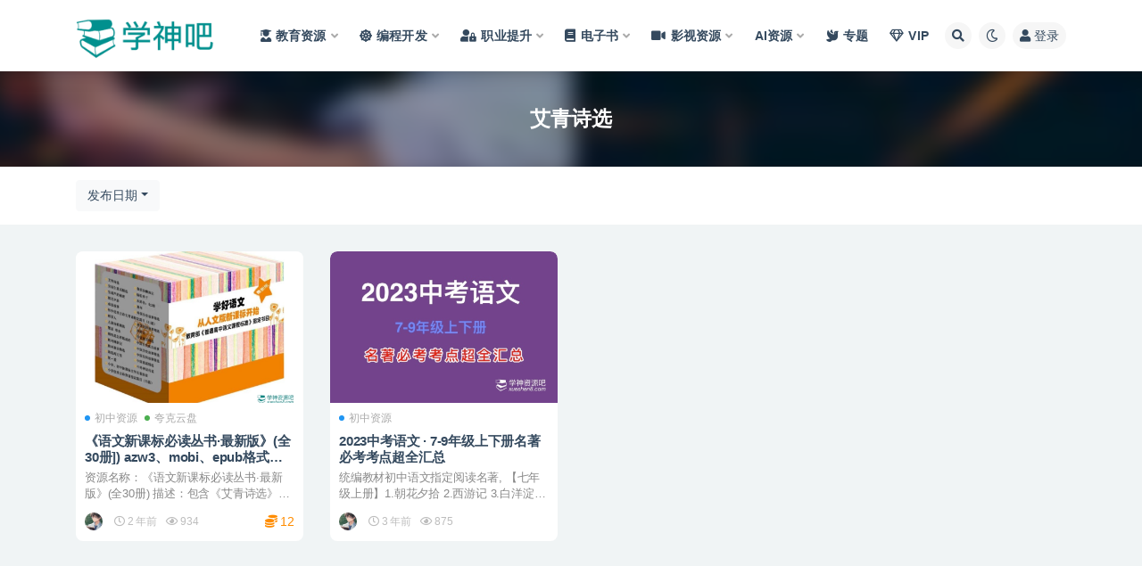

--- FILE ---
content_type: text/html; charset=UTF-8
request_url: https://www.xueshen8.com/tag/%E8%89%BE%E9%9D%92%E8%AF%97%E9%80%89
body_size: 12005
content:
<!doctype html>
<html lang="zh-Hans">
<head>
<meta http-equiv="Content-Type" content="text/html; charset=UTF-8">
<meta name="viewport" content="width=device-width, initial-scale=1, minimum-scale=1, maximum-scale=1">
<link rel="profile" href="https://gmpg.org/xfn/11">
<meta name='robots' content='index, follow, max-image-preview:large, max-snippet:-1, max-video-preview:-1'/>
<title>艾青诗选 资源合集 - 学神吧 | 钻石会员全站免费下载</title>
<meta name="description" content="艾青诗选 相关资源分享, 艾青诗选 教育资源分享平台！为广大中小学到大学生提供优秀的教育资源, 钻石会员全站免费下载, 每日更新!"/>
<link rel="canonical" href="https://www.xueshen8.com/tag/艾青诗选"/>
<meta property="og:locale" content="zh_CN"/>
<meta property="og:type" content="article"/>
<meta property="og:title" content="艾青诗选 归档"/>
<meta property="og:description" content="艾青诗选 相关资源分享, 艾青诗选 教育资源分享平台！为广大中小学到大学生提供优秀的教育资源, 钻石会员全站免费下载, 每日更新!"/>
<meta property="og:url" content="https://www.xueshen8.com/tag/艾青诗选"/>
<meta property="og:site_name" content="学神吧"/>
<meta property="og:image" content="https://i0.wp.com/www.xueshen8.com/wp-content/uploads/2022/11/1669102110-fece27ad7e25efc.png?fit=560%2C138&ssl=1"/>
<meta property="og:image:width" content="560"/>
<meta property="og:image:height" content="138"/>
<meta property="og:image:type" content="image/png"/>
<script type="application/ld+json" class="yoast-schema-graph">{"@context":"https://schema.org","@graph":[{"@type":"CollectionPage","@id":"https://www.xueshen8.com/tag/%e8%89%be%e9%9d%92%e8%af%97%e9%80%89","url":"https://www.xueshen8.com/tag/%e8%89%be%e9%9d%92%e8%af%97%e9%80%89","name":"艾青诗选 资源合集 - 学神吧 | 钻石会员全站免费下载","isPartOf":{"@id":"https://www.xueshen8.com/#website"},"primaryImageOfPage":{"@id":"https://www.xueshen8.com/tag/%e8%89%be%e9%9d%92%e8%af%97%e9%80%89#primaryimage"},"image":{"@id":"https://www.xueshen8.com/tag/%e8%89%be%e9%9d%92%e8%af%97%e9%80%89#primaryimage"},"thumbnailUrl":"https://i0.wp.com/www.xueshen8.com/wp-content/uploads/2023/11/1701101440-b7269d263e43ece.jpg?fit=768%2C583&ssl=1","description":"艾青诗选 相关资源分享, 艾青诗选 教育资源分享平台！为广大中小学到大学生提供优秀的教育资源, 钻石会员全站免费下载, 每日更新!","breadcrumb":{"@id":"https://www.xueshen8.com/tag/%e8%89%be%e9%9d%92%e8%af%97%e9%80%89#breadcrumb"},"inLanguage":"zh-Hans"},{"@type":"ImageObject","inLanguage":"zh-Hans","@id":"https://www.xueshen8.com/tag/%e8%89%be%e9%9d%92%e8%af%97%e9%80%89#primaryimage","url":"https://i0.wp.com/www.xueshen8.com/wp-content/uploads/2023/11/1701101440-b7269d263e43ece.jpg?fit=768%2C583&ssl=1","contentUrl":"https://i0.wp.com/www.xueshen8.com/wp-content/uploads/2023/11/1701101440-b7269d263e43ece.jpg?fit=768%2C583&ssl=1","width":768,"height":583,"caption":"《语文新课标必读丛书·最新版》(全30册]) azw3、mobi、epub格式电子书"},{"@type":"BreadcrumbList","@id":"https://www.xueshen8.com/tag/%e8%89%be%e9%9d%92%e8%af%97%e9%80%89#breadcrumb","itemListElement":[{"@type":"ListItem","position":1,"name":"首页","item":"https://www.xueshen8.com/"},{"@type":"ListItem","position":2,"name":"艾青诗选"}]},{"@type":"WebSite","@id":"https://www.xueshen8.com/#website","url":"https://www.xueshen8.com/","name":"学神吧","description":"优质教育资源、IT教程资源、职业培训资源网! 用心整理, 每日更新, 钻石会员全站免费下载!","publisher":{"@id":"https://www.xueshen8.com/#organization"},"alternateName":"学神吧","potentialAction":[{"@type":"SearchAction","target":{"@type":"EntryPoint","urlTemplate":"https://www.xueshen8.com/?s={search_term_string}"},"query-input":{"@type":"PropertyValueSpecification","valueRequired":true,"valueName":"search_term_string"}}],"inLanguage":"zh-Hans"},{"@type":"Organization","@id":"https://www.xueshen8.com/#organization","name":"学神吧","alternateName":"学神吧","url":"https://www.xueshen8.com/","logo":{"@type":"ImageObject","inLanguage":"zh-Hans","@id":"https://www.xueshen8.com/#/schema/logo/image/","url":"https://i0.wp.com/www.xueshen8.com/wp-content/uploads/2022/11/1669102110-fece27ad7e25efc.png?fit=560%2C138&ssl=1","contentUrl":"https://i0.wp.com/www.xueshen8.com/wp-content/uploads/2022/11/1669102110-fece27ad7e25efc.png?fit=560%2C138&ssl=1","width":560,"height":138,"caption":"学神吧"},"image":{"@id":"https://www.xueshen8.com/#/schema/logo/image/"}}]}</script>
<link href="https://www.xueshen8.com/wp-content/uploads/2022/11/1669102133-d02a42d9cb3dec9.png" rel="icon">
<style id='wp-img-auto-sizes-contain-inline-css'>img:is([sizes=auto i],[sizes^="auto," i]){contain-intrinsic-size:3000px 1500px}</style>
<style id='classic-theme-styles-inline-css'>.wp-block-button__link{color:#fff;background-color:#32373c;border-radius:9999px;box-shadow:none;text-decoration:none;padding:calc(.667em + 2px) calc(1.333em + 2px);font-size:1.125em}.wp-block-file__button{background:#32373c;color:#fff;text-decoration:none}</style>
<link rel="stylesheet" type="text/css" href="//www.xueshen8.com/wp-content/cache/wpfc-minified/l0ctirka/ft9xv.css" media="all"/>
<style>img#wpstats{display:none}</style>
<style>.navbar .logo-wrapper{min-width:150px;margin:0}
.navbar .logo{max-height:60px}
.slicknav_menu .menu-item>a{justify-content:flex-start;}
.slicknav_menu .slicknav_item a{margin-left:0}
.article-content h1,.article-content h2,.article-content h3,.article-content h4{margin:2rem auto 1rem}
.article-content img.alignnone,.article-content img.aligncenter{clear:both;display:block;margin:0 auto;padding-bottom:10px}
.article-content div strong,.article-content p strong{color:#e74c3c;}
.article-content div em, .article-content p em{color:#3498db;font-size:14px;}
.article-content .h2, .article-content h2{border-bottom:4px solid #35b8e0;}
span.meta-shhop-icon{color:darkorange;font-size:14px}
.mwai-chat .mwai-content .mwai-ai, .entry-content .mwai-chat .mwai-input .mwai-input-text textarea{background-color:#35b8e0}
.entry-content .lndjoRWjp3ye2x5XZ29y button{border:1px solid #35b8e0;border-radius:10px;}
.ripay-content a,.border-shortcode a{color:#3385fc}
.ripay-content a.btn{color:#fff}
.widget-area .widget{margin-bottom:10px}
.ripro_v2-widget-post .post-list .entry-title{height:54px;letter-spacing:unset;display:flex}
.ripro-v2-widget-shop-down .pricing-options li b{font-size:18px;color:orangered;font-weight:400;}
.article-content  a.st_tag{color:#536de6;}
@media(max-width:1080px){
.module.search-bg{background-position:90% 50%;}
}
#jp-relatedposts h3.jp-relatedposts-headline em:before{border-top:none;margin-bottom:0}
.navbar .sub-menu .menu-item>a{font-size:14px}
.article-content ol, .article-content ul{margin:0}</style><style>a.st_tag, a.internal_tag, .st_tag, .internal_tag{text-decoration:underline !important;}</style><link rel="icon" href="https://i0.wp.com/www.xueshen8.com/wp-content/uploads/2022/11/1723910821-bae205ebd8a60a6.png?fit=32%2C32&#038;ssl=1" sizes="32x32"/>
<link rel="icon" href="https://i0.wp.com/www.xueshen8.com/wp-content/uploads/2022/11/1723910821-bae205ebd8a60a6.png?fit=192%2C192&#038;ssl=1" sizes="192x192"/>
<link rel="apple-touch-icon" href="https://i0.wp.com/www.xueshen8.com/wp-content/uploads/2022/11/1723910821-bae205ebd8a60a6.png?fit=180%2C180&#038;ssl=1"/>
<meta name="msapplication-TileImage" content="https://i0.wp.com/www.xueshen8.com/wp-content/uploads/2022/11/1723910821-bae205ebd8a60a6.png?fit=270%2C270&#038;ssl=1"/>
<style id='global-styles-inline-css'>:root{--wp--preset--aspect-ratio--square:1;--wp--preset--aspect-ratio--4-3:4/3;--wp--preset--aspect-ratio--3-4:3/4;--wp--preset--aspect-ratio--3-2:3/2;--wp--preset--aspect-ratio--2-3:2/3;--wp--preset--aspect-ratio--16-9:16/9;--wp--preset--aspect-ratio--9-16:9/16;--wp--preset--color--black:#000000;--wp--preset--color--cyan-bluish-gray:#abb8c3;--wp--preset--color--white:#ffffff;--wp--preset--color--pale-pink:#f78da7;--wp--preset--color--vivid-red:#cf2e2e;--wp--preset--color--luminous-vivid-orange:#ff6900;--wp--preset--color--luminous-vivid-amber:#fcb900;--wp--preset--color--light-green-cyan:#7bdcb5;--wp--preset--color--vivid-green-cyan:#00d084;--wp--preset--color--pale-cyan-blue:#8ed1fc;--wp--preset--color--vivid-cyan-blue:#0693e3;--wp--preset--color--vivid-purple:#9b51e0;--wp--preset--gradient--vivid-cyan-blue-to-vivid-purple:linear-gradient(135deg,rgb(6,147,227) 0%,rgb(155,81,224) 100%);--wp--preset--gradient--light-green-cyan-to-vivid-green-cyan:linear-gradient(135deg,rgb(122,220,180) 0%,rgb(0,208,130) 100%);--wp--preset--gradient--luminous-vivid-amber-to-luminous-vivid-orange:linear-gradient(135deg,rgb(252,185,0) 0%,rgb(255,105,0) 100%);--wp--preset--gradient--luminous-vivid-orange-to-vivid-red:linear-gradient(135deg,rgb(255,105,0) 0%,rgb(207,46,46) 100%);--wp--preset--gradient--very-light-gray-to-cyan-bluish-gray:linear-gradient(135deg,rgb(238,238,238) 0%,rgb(169,184,195) 100%);--wp--preset--gradient--cool-to-warm-spectrum:linear-gradient(135deg,rgb(74,234,220) 0%,rgb(151,120,209) 20%,rgb(207,42,186) 40%,rgb(238,44,130) 60%,rgb(251,105,98) 80%,rgb(254,248,76) 100%);--wp--preset--gradient--blush-light-purple:linear-gradient(135deg,rgb(255,206,236) 0%,rgb(152,150,240) 100%);--wp--preset--gradient--blush-bordeaux:linear-gradient(135deg,rgb(254,205,165) 0%,rgb(254,45,45) 50%,rgb(107,0,62) 100%);--wp--preset--gradient--luminous-dusk:linear-gradient(135deg,rgb(255,203,112) 0%,rgb(199,81,192) 50%,rgb(65,88,208) 100%);--wp--preset--gradient--pale-ocean:linear-gradient(135deg,rgb(255,245,203) 0%,rgb(182,227,212) 50%,rgb(51,167,181) 100%);--wp--preset--gradient--electric-grass:linear-gradient(135deg,rgb(202,248,128) 0%,rgb(113,206,126) 100%);--wp--preset--gradient--midnight:linear-gradient(135deg,rgb(2,3,129) 0%,rgb(40,116,252) 100%);--wp--preset--font-size--small:13px;--wp--preset--font-size--medium:20px;--wp--preset--font-size--large:36px;--wp--preset--font-size--x-large:42px;--wp--preset--spacing--20:0.44rem;--wp--preset--spacing--30:0.67rem;--wp--preset--spacing--40:1rem;--wp--preset--spacing--50:1.5rem;--wp--preset--spacing--60:2.25rem;--wp--preset--spacing--70:3.38rem;--wp--preset--spacing--80:5.06rem;--wp--preset--shadow--natural:6px 6px 9px rgba(0, 0, 0, 0.2);--wp--preset--shadow--deep:12px 12px 50px rgba(0, 0, 0, 0.4);--wp--preset--shadow--sharp:6px 6px 0px rgba(0, 0, 0, 0.2);--wp--preset--shadow--outlined:6px 6px 0px -3px rgb(255, 255, 255), 6px 6px rgb(0, 0, 0);--wp--preset--shadow--crisp:6px 6px 0px rgb(0, 0, 0);}:where(.is-layout-flex){gap:0.5em;}:where(.is-layout-grid){gap:0.5em;}body .is-layout-flex{display:flex;}.is-layout-flex{flex-wrap:wrap;align-items:center;}.is-layout-flex > :is(*, div){margin:0;}body .is-layout-grid{display:grid;}.is-layout-grid > :is(*, div){margin:0;}:where(.wp-block-columns.is-layout-flex){gap:2em;}:where(.wp-block-columns.is-layout-grid){gap:2em;}:where(.wp-block-post-template.is-layout-flex){gap:1.25em;}:where(.wp-block-post-template.is-layout-grid){gap:1.25em;}.has-black-color{color:var(--wp--preset--color--black) !important;}.has-cyan-bluish-gray-color{color:var(--wp--preset--color--cyan-bluish-gray) !important;}.has-white-color{color:var(--wp--preset--color--white) !important;}.has-pale-pink-color{color:var(--wp--preset--color--pale-pink) !important;}.has-vivid-red-color{color:var(--wp--preset--color--vivid-red) !important;}.has-luminous-vivid-orange-color{color:var(--wp--preset--color--luminous-vivid-orange) !important;}.has-luminous-vivid-amber-color{color:var(--wp--preset--color--luminous-vivid-amber) !important;}.has-light-green-cyan-color{color:var(--wp--preset--color--light-green-cyan) !important;}.has-vivid-green-cyan-color{color:var(--wp--preset--color--vivid-green-cyan) !important;}.has-pale-cyan-blue-color{color:var(--wp--preset--color--pale-cyan-blue) !important;}.has-vivid-cyan-blue-color{color:var(--wp--preset--color--vivid-cyan-blue) !important;}.has-vivid-purple-color{color:var(--wp--preset--color--vivid-purple) !important;}.has-black-background-color{background-color:var(--wp--preset--color--black) !important;}.has-cyan-bluish-gray-background-color{background-color:var(--wp--preset--color--cyan-bluish-gray) !important;}.has-white-background-color{background-color:var(--wp--preset--color--white) !important;}.has-pale-pink-background-color{background-color:var(--wp--preset--color--pale-pink) !important;}.has-vivid-red-background-color{background-color:var(--wp--preset--color--vivid-red) !important;}.has-luminous-vivid-orange-background-color{background-color:var(--wp--preset--color--luminous-vivid-orange) !important;}.has-luminous-vivid-amber-background-color{background-color:var(--wp--preset--color--luminous-vivid-amber) !important;}.has-light-green-cyan-background-color{background-color:var(--wp--preset--color--light-green-cyan) !important;}.has-vivid-green-cyan-background-color{background-color:var(--wp--preset--color--vivid-green-cyan) !important;}.has-pale-cyan-blue-background-color{background-color:var(--wp--preset--color--pale-cyan-blue) !important;}.has-vivid-cyan-blue-background-color{background-color:var(--wp--preset--color--vivid-cyan-blue) !important;}.has-vivid-purple-background-color{background-color:var(--wp--preset--color--vivid-purple) !important;}.has-black-border-color{border-color:var(--wp--preset--color--black) !important;}.has-cyan-bluish-gray-border-color{border-color:var(--wp--preset--color--cyan-bluish-gray) !important;}.has-white-border-color{border-color:var(--wp--preset--color--white) !important;}.has-pale-pink-border-color{border-color:var(--wp--preset--color--pale-pink) !important;}.has-vivid-red-border-color{border-color:var(--wp--preset--color--vivid-red) !important;}.has-luminous-vivid-orange-border-color{border-color:var(--wp--preset--color--luminous-vivid-orange) !important;}.has-luminous-vivid-amber-border-color{border-color:var(--wp--preset--color--luminous-vivid-amber) !important;}.has-light-green-cyan-border-color{border-color:var(--wp--preset--color--light-green-cyan) !important;}.has-vivid-green-cyan-border-color{border-color:var(--wp--preset--color--vivid-green-cyan) !important;}.has-pale-cyan-blue-border-color{border-color:var(--wp--preset--color--pale-cyan-blue) !important;}.has-vivid-cyan-blue-border-color{border-color:var(--wp--preset--color--vivid-cyan-blue) !important;}.has-vivid-purple-border-color{border-color:var(--wp--preset--color--vivid-purple) !important;}.has-vivid-cyan-blue-to-vivid-purple-gradient-background{background:var(--wp--preset--gradient--vivid-cyan-blue-to-vivid-purple) !important;}.has-light-green-cyan-to-vivid-green-cyan-gradient-background{background:var(--wp--preset--gradient--light-green-cyan-to-vivid-green-cyan) !important;}.has-luminous-vivid-amber-to-luminous-vivid-orange-gradient-background{background:var(--wp--preset--gradient--luminous-vivid-amber-to-luminous-vivid-orange) !important;}.has-luminous-vivid-orange-to-vivid-red-gradient-background{background:var(--wp--preset--gradient--luminous-vivid-orange-to-vivid-red) !important;}.has-very-light-gray-to-cyan-bluish-gray-gradient-background{background:var(--wp--preset--gradient--very-light-gray-to-cyan-bluish-gray) !important;}.has-cool-to-warm-spectrum-gradient-background{background:var(--wp--preset--gradient--cool-to-warm-spectrum) !important;}.has-blush-light-purple-gradient-background{background:var(--wp--preset--gradient--blush-light-purple) !important;}.has-blush-bordeaux-gradient-background{background:var(--wp--preset--gradient--blush-bordeaux) !important;}.has-luminous-dusk-gradient-background{background:var(--wp--preset--gradient--luminous-dusk) !important;}.has-pale-ocean-gradient-background{background:var(--wp--preset--gradient--pale-ocean) !important;}.has-electric-grass-gradient-background{background:var(--wp--preset--gradient--electric-grass) !important;}.has-midnight-gradient-background{background:var(--wp--preset--gradient--midnight) !important;}.has-small-font-size{font-size:var(--wp--preset--font-size--small) !important;}.has-medium-font-size{font-size:var(--wp--preset--font-size--medium) !important;}.has-large-font-size{font-size:var(--wp--preset--font-size--large) !important;}.has-x-large-font-size{font-size:var(--wp--preset--font-size--x-large) !important;}</style>
</head>
<body class="archive tag tag-201 wp-theme-ripro-v2 hfeed navbar-sticky pagination-numeric no-off-canvas sidebar-none">
<div id="app" class="site">
<header class="site-header">
<div class="container">
<div class="navbar">
<h1 class="logo-wrapper">
<a href="https://www.xueshen8.com/">
<img class="logo regular" src="https://www.xueshen8.com/wp-content/uploads/2024/08/1723911989-96d6f2e7e1f705a.png" alt="学神吧">
</a>
</h1> 			
<div class="sep"></div><nav class="main-menu d-none d-lg-block">
<ul id="menu-%e4%b8%bb%e8%8f%9c%e5%8d%95" class="nav-list u-plain-list"><li class="menu-item menu-item-type-taxonomy menu-item-object-category menu-item-has-children"><a href="https://www.xueshen8.com/k12"><i class="fas fa-user-graduate"></i>教育资源</a>
<ul class="sub-menu">
<li class="menu-item menu-item-type-taxonomy menu-item-object-category"><a href="https://www.xueshen8.com/k12/kids"><i class="fab fa-odnoklassniki"></i>幼儿资源</a></li>
<li class="menu-item menu-item-type-taxonomy menu-item-object-category"><a href="https://www.xueshen8.com/k12/xiaoxue"><i class="fas fa-child"></i>小学资源</a></li>
<li class="menu-item menu-item-type-taxonomy menu-item-object-category"><a href="https://www.xueshen8.com/k12/chuzhong"><i class="fas fa-male"></i>初中资源</a></li>
<li class="menu-item menu-item-type-taxonomy menu-item-object-category"><a href="https://www.xueshen8.com/k12/gaozhong"><i class="fas fa-walking"></i>高中资源</a></li>
<li class="menu-item menu-item-type-taxonomy menu-item-object-category"><a href="https://www.xueshen8.com/k12/daxue"><i class="fas fa-user-graduate"></i>大学资源</a></li>
<li class="menu-item menu-item-type-taxonomy menu-item-object-category"><a href="https://www.xueshen8.com/k12/kaoyan"><i class="fas fa-user-ninja"></i>考研资源</a></li>
<li class="menu-item menu-item-type-taxonomy menu-item-object-category"><a href="https://www.xueshen8.com/language-learning"><i class="fas fa-globe"></i>语言学习</a></li>
</ul>
</li>
<li class="menu-item menu-item-type-taxonomy menu-item-object-category menu-item-has-children"><a href="https://www.xueshen8.com/develop"><i class="fas fa-dharmachakra"></i>编程开发</a>
<ul class="sub-menu">
<li class="menu-item menu-item-type-taxonomy menu-item-object-category"><a href="https://www.xueshen8.com/develop/app"><i class="fab fa-app-store-ios"></i>App/小程序</a></li>
<li class="menu-item menu-item-type-taxonomy menu-item-object-category"><a href="https://www.xueshen8.com/develop/front"><i class="fab fa-node-js"></i>前端开发</a></li>
<li class="menu-item menu-item-type-taxonomy menu-item-object-category"><a href="https://www.xueshen8.com/develop/java"><i class="fab fa-java"></i>Java课程</a></li>
<li class="menu-item menu-item-type-taxonomy menu-item-object-category"><a href="https://www.xueshen8.com/develop/python"><i class="fab fa-python"></i>Python课程</a></li>
<li class="menu-item menu-item-type-taxonomy menu-item-object-category"><a href="https://www.xueshen8.com/develop/php"><i class="fab fa-php"></i>PHP课程</a></li>
<li class="menu-item menu-item-type-taxonomy menu-item-object-category"><a href="https://www.xueshen8.com/develop/go"><i class="fab fa-gofore"></i>Go课程</a></li>
<li class="menu-item menu-item-type-taxonomy menu-item-object-category"><a href="https://www.xueshen8.com/develop/database"><i class="fas fa-database"></i>数据库</a></li>
<li class="menu-item menu-item-type-taxonomy menu-item-object-category"><a href="https://www.xueshen8.com/develop/algorithm"><i class="fab fa-git-alt"></i>数据结构/算法</a></li>
<li class="menu-item menu-item-type-taxonomy menu-item-object-category"><a href="https://www.xueshen8.com/develop/ai"><i class="fas fa-robot"></i>人工智能</a></li>
<li class="menu-item menu-item-type-taxonomy menu-item-object-category"><a href="https://www.xueshen8.com/develop/system"><i class="fas fa-dharmachakra"></i>架构/运维/安全/测试</a></li>
</ul>
</li>
<li class="menu-item menu-item-type-taxonomy menu-item-object-category menu-item-has-children"><a href="https://www.xueshen8.com/training-courses"><i class="fas fa-user-lock"></i>职业提升</a>
<ul class="sub-menu">
<li class="menu-item menu-item-type-taxonomy menu-item-object-category"><a href="https://www.xueshen8.com/training-courses/%e7%9b%b4%e6%92%ad-%e7%9f%ad%e8%a7%86%e9%a2%91"><i class="fas fa-play-circle"></i>直播/短视频</a></li>
<li class="menu-item menu-item-type-taxonomy menu-item-object-category"><a href="https://www.xueshen8.com/training-courses/design"><i class="fas fa-palette"></i>艺术设计</a></li>
<li class="menu-item menu-item-type-taxonomy menu-item-object-category"><a href="https://www.xueshen8.com/training-courses/writing"><i class="fas fa-pen-nib"></i>文案写作</a></li>
<li class="menu-item menu-item-type-taxonomy menu-item-object-category"><a href="https://www.xueshen8.com/training-courses/global-ecommerce"><i class="fab fa-amazon"></i>跨境电商</a></li>
<li class="menu-item menu-item-type-taxonomy menu-item-object-category"><a href="https://www.xueshen8.com/training-courses/works"><i class="fas fa-laptop"></i>办公效率</a></li>
<li class="menu-item menu-item-type-taxonomy menu-item-object-category"><a href="https://www.xueshen8.com/training-courses/others"><i class="fas fa-leaf"></i>综合其他</a></li>
<li class="menu-item menu-item-type-taxonomy menu-item-object-category"><a href="https://www.xueshen8.com/training-courses/manage"><i class="fab fa-battle-net"></i>管理创新</a></li>
<li class="menu-item menu-item-type-taxonomy menu-item-object-category"><a href="https://www.xueshen8.com/training-courses/marketing"><i class="fas fa-cube"></i>项目营销</a></li>
</ul>
</li>
<li class="menu-item menu-item-type-taxonomy menu-item-object-category menu-item-has-children"><a href="https://www.xueshen8.com/ebook"><i class="fas fa-book"></i>电子书</a>
<ul class="sub-menu">
<li class="menu-item menu-item-type-taxonomy menu-item-object-category"><a href="https://www.xueshen8.com/ebook"><i class="fas fa-book"></i>电子书</a></li>
<li class="menu-item menu-item-type-taxonomy menu-item-object-category"><a href="https://www.xueshen8.com/aigc"><i class="fas fa-robot"></i>AIGC</a></li>
<li class="menu-item menu-item-type-taxonomy menu-item-object-category"><a href="https://www.xueshen8.com/%e8%bd%af%e4%bb%b6%e5%88%86%e4%ba%ab"><i class="fas fa-drafting-compass"></i>软件分享</a></li>
<li class="menu-item menu-item-type-taxonomy menu-item-object-category"><a href="https://www.xueshen8.com/other/game"><i class="fas fa-gamepad"></i>游戏</a></li>
<li class="menu-item menu-item-type-taxonomy menu-item-object-category"><a href="https://www.xueshen8.com/other/plugins"><i class="fas fa-plug"></i>插件</a></li>
<li class="menu-item menu-item-type-taxonomy menu-item-object-category"><a href="https://www.xueshen8.com/other/%e6%9d%82%e5%bf%97"><i class="fas fa-file-image"></i>杂志</a></li>
<li class="menu-item menu-item-type-taxonomy menu-item-object-category"><a href="https://www.xueshen8.com/other/%e6%a8%a1%e5%9e%8b"><i class="fab fa-monero"></i>模型</a></li>
<li class="menu-item menu-item-type-taxonomy menu-item-object-category"><a href="https://www.xueshen8.com/other/fiiles"><i class="fas fa-file-powerpoint"></i>资料</a></li>
<li class="menu-item menu-item-type-taxonomy menu-item-object-category"><a href="https://www.xueshen8.com/other/%e6%bc%ab%e7%94%bb"><i class="far fa-grin-tongue"></i>漫画</a></li>
</ul>
</li>
<li class="menu-item menu-item-type-taxonomy menu-item-object-category menu-item-has-children"><a href="https://www.xueshen8.com/%e5%bd%b1%e8%a7%86%e8%b5%84%e6%ba%90"><i class="fas fa-video"></i>影视资源</a>
<ul class="sub-menu">
<li class="menu-item menu-item-type-taxonomy menu-item-object-post_tag"><a href="https://www.xueshen8.com/tag/netflix">Netflix</a></li>
<li class="menu-item menu-item-type-taxonomy menu-item-object-post_tag"><a href="https://www.xueshen8.com/tag/%e5%9b%bd%e5%89%a7">国剧</a></li>
<li class="menu-item menu-item-type-taxonomy menu-item-object-post_tag"><a href="https://www.xueshen8.com/tag/%e7%be%8e%e5%89%a7">美剧</a></li>
<li class="menu-item menu-item-type-taxonomy menu-item-object-post_tag"><a href="https://www.xueshen8.com/tag/%e8%8b%b1%e5%89%a7">英剧</a></li>
<li class="menu-item menu-item-type-taxonomy menu-item-object-post_tag"><a href="https://www.xueshen8.com/tag/%e9%9f%a9%e5%89%a7">韩剧</a></li>
<li class="menu-item menu-item-type-taxonomy menu-item-object-post_tag"><a href="https://www.xueshen8.com/tag/%e7%9f%ad%e5%89%a7">短剧</a></li>
<li class="menu-item menu-item-type-taxonomy menu-item-object-post_tag"><a href="https://www.xueshen8.com/tag/%e6%97%a5%e6%bc%ab">日漫</a></li>
<li class="menu-item menu-item-type-taxonomy menu-item-object-post_tag"><a href="https://www.xueshen8.com/tag/%e5%8f%b0%e5%89%a7">台剧</a></li>
</ul>
</li>
<li class="menu-item menu-item-type-taxonomy menu-item-object-category menu-item-has-children"><a href="https://www.xueshen8.com/aigc">AI资源</a>
<ul class="sub-menu">
<li class="menu-item menu-item-type-taxonomy menu-item-object-category"><a href="https://www.xueshen8.com/aigc"><i class="fab fa-waze"></i>AI应用</a></li>
<li class="menu-item menu-item-type-taxonomy menu-item-object-category"><a href="https://www.xueshen8.com/develop/ai"><i class="fas fa-robot"></i>人工智能开发</a></li>
</ul>
</li>
<li class="menu-item menu-item-type-post_type menu-item-object-page"><a href="https://www.xueshen8.com/series"><i class="fas fa-dove"></i>专题</a></li>
<li class="menu-item menu-item-type-custom menu-item-object-custom"><a href="/user/vip"><i class="far fa-gem"></i>VIP</a></li>
</ul>			</nav>
<div class="actions">
<span class="btn btn-sm search-open navbar-button ml-2" rel="nofollow noopener noreferrer" data-action="omnisearch-open" data-target="#omnisearch" title="搜索"><i class="fas fa-search"></i></span>
<span class="btn btn-sm toggle-dark navbar-button ml-2" rel="nofollow noopener noreferrer" title="夜间模式"><i class="fa fa-moon-o"></i></span>
<a class="login-btn navbar-button ml-2" rel="nofollow noopener noreferrer" href="#"><i class="fa fa-user mr-1"></i>登录</a>
<div class="burger"></div></div></div></div></header>
<div class="header-gap"></div><div class="term-bar post_tag">
<div class="term-bg lazyload visible blur scale-12" data-bg="https://www.xueshen8.com/wp-content/themes/ripro-v2/assets/img/top-bg.jpg"></div><div class="container m-auto"> <h1 class="term-title">艾青诗选</h1></div></div><main id="main" role="main" class="site-content">	
<div class="archive-filter">
<div class="container">
<div class="filters">
<div class="dropdown"><button class="btn btn-white dropdown-toggle" type="button" data-toggle="dropdown" aria-haspopup="true" aria-expanded="false"><i class="fas fa-sort-alpha-down"></i> 排序</button><div class="dropdown-menu"><a class="dropdown-item active" href="/tag/%E8%89%BE%E9%9D%92%E8%AF%97%E9%80%89?order=date">发布日期</a><a class="dropdown-item" href="/tag/%E8%89%BE%E9%9D%92%E8%AF%97%E9%80%89?order=modified">更新日期</a><a class="dropdown-item" href="/tag/%E8%89%BE%E9%9D%92%E8%AF%97%E9%80%89?order=comment_count">评论数量</a><a class="dropdown-item" href="/tag/%E8%89%BE%E9%9D%92%E8%AF%97%E9%80%89?order=rand">随机展示</a><a class="dropdown-item" href="/tag/%E8%89%BE%E9%9D%92%E8%AF%97%E9%80%89?order=views">热度排行</a></div></div></div></div></div><div class="archive container">
<div class="row">
<div class="col-lg-12">
<div class="content-area">
<div class="row posts-wrapper scroll">
<div class="col-lg-5ths col-lg-3 col-md-4 col-6">
<article id="post-10628" class="post post-grid post-10628 type-post status-publish format-standard has-post-thumbnail hentry category-chuzhong category-quark category-xiaoxue tag-3637 tag-3638 tag-3639 tag-3635 tag-232 tag-3640 tag-3636 tag-194 tag-201">
<div class="entry-media"><div class="placeholder" style="padding-bottom: 66.666666666667%"><a href="https://www.xueshen8.com/10628.html" title="《语文新课标必读丛书·最新版》(全30册]) azw3、mobi、epub格式电子书" rel="nofollow noopener noreferrer"><img class="lazyload" data-src="https://i0.wp.com/www.xueshen8.com/wp-content/uploads/2023/11/1701101440-b7269d263e43ece.jpg?resize=450%2C300&ssl=1" src="https://www.xueshen8.com/wp-content/themes/ripro-v2/assets/img/thumb-ing.gif" alt="《语文新课标必读丛书·最新版》(全30册]) azw3、mobi、epub格式电子书"/></a></div></div><div class="entry-wrapper">
<span class="meta-category-dot"><a href="https://www.xueshen8.com/k12/chuzhong" rel="category"><i class="dot"></i>初中资源</a><a href="https://www.xueshen8.com/clouddrive/quark" rel="category"><i class="dot"></i>夸克云盘</a></span>	    	
<header class="entry-header">
<h2 class="entry-title"><a href="https://www.xueshen8.com/10628.html" title="《语文新课标必读丛书·最新版》(全30册]) azw3、mobi、epub格式电子书" rel="bookmark">《语文新课标必读丛书·最新版》(全30册]) azw3、mobi、epub格式电子书</a></h2>	    	</header>
<div class="entry-excerpt">资源名称：《语文新课标必读丛书·最新版》(全30册) 描述：包含《艾青诗选》《安徒生童话精选...</div><div class="entry-footer">
<div class="entry-meta"> <span class="meta-author"> <a href="https://www.xueshen8.com/author/学神吧" title="学神吧"><img alt='' src='https://www.xueshen8.com/wp-content/uploads/1234/01/1762451820-bb9d68cb6ba135e.jpg' srcset='https://www.xueshen8.com/wp-content/uploads/1234/01/1762451820-bb9d68cb6ba135e.jpg 2x' class='avatar avatar-96 photo avatar-default' height='96' width='96' decoding='async'/> </a> </span> <span class="meta-date"> <time datetime="2023-11-28T00:11:22+08:00"> <i class="fa fa-clock-o"></i> 2 年前 </time> </span> <span class="meta-views"><i class="fa fa-eye"></i> 934</span> <span class="meta-shhop-icon"><i class="fas fa-coins"></i> 12</span></div></div></div></article></div><div class="col-lg-5ths col-lg-3 col-md-4 col-6">
<article id="post-821" class="post post-grid post-821 type-post status-publish format-standard has-post-thumbnail hentry category-chuzhong tag-189 tag-199 tag-203 tag-192 tag-190 tag-198 tag-194 tag-202 tag-196 tag-204 tag-197 tag-191 tag-201 tag-193 tag-200 tag-195 series-mid-term-examination-preparation">
<div class="entry-media"><div class="placeholder" style="padding-bottom: 66.666666666667%"><a href="https://www.xueshen8.com/821.html" title="2023中考语文 · 7-9年级上下册名著必考考点超全汇总" rel="nofollow noopener noreferrer"><img class="lazyload" data-src="https://i0.wp.com/www.xueshen8.com/wp-content/uploads/2022/12/1671528265-8be9270b4e31d08.jpg?resize=450%2C300&ssl=1" src="https://www.xueshen8.com/wp-content/themes/ripro-v2/assets/img/thumb-ing.gif" alt="2023中考语文 · 7-9年级上下册名著必考考点超全汇总"/></a></div></div><div class="entry-wrapper">
<span class="meta-category-dot"><a href="https://www.xueshen8.com/k12/chuzhong" rel="category"><i class="dot"></i>初中资源</a></span>	    	
<header class="entry-header">
<h2 class="entry-title"><a href="https://www.xueshen8.com/821.html" title="2023中考语文 · 7-9年级上下册名著必考考点超全汇总" rel="bookmark">2023中考语文 · 7-9年级上下册名著必考考点超全汇总</a></h2>	    	</header>
<div class="entry-excerpt">统编教材初中语文指定阅读名著, 【七年级上册】1.朝花夕拾 2.西游记 3.白洋淀纪事 4....</div><div class="entry-footer">
<div class="entry-meta"> <span class="meta-author"> <a href="https://www.xueshen8.com/author/学神吧" title="学神吧"><img alt='' src='https://www.xueshen8.com/wp-content/uploads/1234/01/1762451820-bb9d68cb6ba135e.jpg' srcset='https://www.xueshen8.com/wp-content/uploads/1234/01/1762451820-bb9d68cb6ba135e.jpg 2x' class='avatar avatar-96 photo avatar-default' height='96' width='96' decoding='async'/> </a> </span> <span class="meta-date"> <time datetime="2022-12-10T16:21:17+08:00"> <i class="fa fa-clock-o"></i> 3 年前 </time> </span> <span class="meta-views"><i class="fa fa-eye"></i> 875</span></div></div></div></article></div></div></div></div></div></div></main>
<footer class="site-footer">
<div class="footer-copyright d-flex text-center">
<div class="container"> <p class="m-0 small"> Copyright © 2022-2025 <a href="https://www.xueshen8.com/">学神资源吧</a> - All rights reserved.<br> 本站资源来自会员发布以及互联网公开收集，不代表本站立场，仅限学习交流使用，请遵循相关法律法规，请在下载后24小时内删除。<br> 如有侵权争议、不妥之处请联系本站删除处理！ 请用户仔细辨认内容的真实性，避免上当受骗！ </p></div></div></footer></div><div class="rollbar">
<ul class="actions">
<li> <a href="https://www.xueshen8.com/" rel="nofollow noopener noreferrer" data-toggle="tooltip" data-html="true" data-placement="left" title="首页"><i class="fas fa-home"></i></a> </li>
<li> <a target="_blank" href="#" rel="nofollow noopener noreferrer" data-toggle="tooltip" data-html="true" data-placement="left" title="云服务器推荐"><i class="far fa-hdd"></i></a> </li>
<li> <a href="https://www.xueshen8.com/user?action=vip" rel="nofollow noopener noreferrer" data-toggle="tooltip" data-html="true" data-placement="left" title="VIP会员"><i class="fa fa-diamond"></i></a> </li>
<li> <a href="https://www.xueshen8.com/user" rel="nofollow noopener noreferrer" data-toggle="tooltip" data-html="true" data-placement="left" title="个人中心"><i class="far fa-user"></i></a> </li>
<li> <a target="_blank" href="#" rel="nofollow noopener noreferrer" data-toggle="tooltip" data-html="true" data-placement="left" title="在线客服 9:00~21:00&lt;br&gt;&lt;img src=&quot;https://www.xueshen8.com/wp-content/uploads/img/6391671087839.png&quot; style=&quot;width:100%&quot;&gt;"><i class="fab fa-weixin"></i></a> </li>
</ul>
<div class="rollbar-item back-to-top"> <i class="fas fa-chevron-up"></i></div></div><div class="m-menubar"> <ul> <li> <a href="https://www.xueshen8.com" rel="nofollow noopener noreferrer"><i class="fas fa-home"></i>首页</a> </li> <li> <a href="https://www.xueshen8.com/user/vip" rel="nofollow noopener noreferrer"><i class="fas fa-layer-group"></i>VIP会员</a> </li> <li> <a href="https://www.xueshen8.com/question" rel="nofollow noopener noreferrer"><i class="fab fa-ello"></i>问答</a> </li> <li> <a href="https://www.xueshen8.com/user" rel="nofollow noopener noreferrer"><i class="fas fa-user"></i>我的</a> </li> <li> <a href="javacript:void(0);" class="back-to-top" rel="nofollow noopener noreferrer"><i class="fas fa-chevron-up"></i>顶部<span></span></a> </li> </ul></div><div id="omnisearch" class="omnisearch">
<div class="container">
<form class="omnisearch-form" method="get" action="https://www.xueshen8.com/">
<div class="form-group">
<div class="input-group input-group-merge input-group-flush">
<div class="input-group-prepend"> <span class="input-group-text"><i class="fas fa-search"></i></span></div><div class="input-group-prepend d-flex align-items-center" style="max-width: 35%;"> <select name='cat' id='omnisearch-cat' class='selectpicker'> <option value=''>全部</option> <option class="level-0" value="2155">AIGC</option> <option class="level-0" value="25">云盘资源</option> <option class="level-0" value="2719">其他资源</option> <option class="level-0" value="378">学神吧博客</option> <option class="level-0" value="596">影视资源</option> <option class="level-0" value="939">教育资源</option> <option class="level-0" value="1">未分类</option> <option class="level-0" value="6277">源代码</option> <option class="level-0" value="55">电子书</option> <option class="level-0" value="172">经验分享</option> <option class="level-0" value="589">编程开发</option> <option class="level-0" value="521">职业培训</option> <option class="level-0" value="9">语言学习</option> <option class="level-0" value="795">软件分享</option> </select></div><input type="text" class="search-ajax-input form-control" name="s" value="" placeholder="输入关键词 回车搜索..." autocomplete="off"></div></div></form>
<div class="omnisearch-suggestions">
<div class="search-keywords"> <a href="https://www.xueshen8.com/aigc" class="tag-cloud-link tag-link-2155 tag-link-position-1" style="font-size: 14px;">AIGC</a> <a href="https://www.xueshen8.com/develop/java" class="tag-cloud-link tag-link-1565 tag-link-position-2" style="font-size: 14px;">Java课程</a> <a href="https://www.xueshen8.com/k12/chuzhong" class="tag-cloud-link tag-link-6 tag-link-position-3" style="font-size: 14px;">初中资源</a> <a href="https://www.xueshen8.com/clouddrive/quark" class="tag-cloud-link tag-link-28 tag-link-position-4" style="font-size: 14px;">夸克云盘</a> <a href="https://www.xueshen8.com/k12/xiaoxue" class="tag-cloud-link tag-link-7 tag-link-position-5" style="font-size: 14px;">小学资源</a> <a href="https://www.xueshen8.com/%e5%bd%b1%e8%a7%86%e8%b5%84%e6%ba%90" class="tag-cloud-link tag-link-596 tag-link-position-6" style="font-size: 14px;">影视资源</a> <a href="https://www.xueshen8.com/tag/%e6%95%99%e7%a8%8b" class="tag-cloud-link tag-link-2726 tag-link-position-7" style="font-size: 14px;">教程</a> <a href="https://www.xueshen8.com/other/game" class="tag-cloud-link tag-link-2721 tag-link-position-8" style="font-size: 14px;">游戏</a> <a href="https://www.xueshen8.com/tag/%e6%b8%b8%e6%88%8f" class="tag-cloud-link tag-link-2722 tag-link-position-9" style="font-size: 14px;">游戏</a> <a href="https://www.xueshen8.com/ebook" class="tag-cloud-link tag-link-55 tag-link-position-10" style="font-size: 14px;">电子书</a> <a href="https://www.xueshen8.com/clouddrive/baiduyun" class="tag-cloud-link tag-link-26 tag-link-position-11" style="font-size: 14px;">百度云盘</a> <a href="https://www.xueshen8.com/training-courses/%e7%9b%b4%e6%92%ad-%e7%9f%ad%e8%a7%86%e9%a2%91" class="tag-cloud-link tag-link-2524 tag-link-position-12" style="font-size: 14px;">直播/短视频</a> <a href="https://www.xueshen8.com/training-courses/others" class="tag-cloud-link tag-link-54 tag-link-position-13" style="font-size: 14px;">综合其他</a> <a href="https://www.xueshen8.com/develop" class="tag-cloud-link tag-link-589 tag-link-position-14" style="font-size: 14px;">编程开发</a> <a href="https://www.xueshen8.com/training-courses/design" class="tag-cloud-link tag-link-2367 tag-link-position-15" style="font-size: 14px;">艺术设计</a> <a href="https://www.xueshen8.com/language-learning" class="tag-cloud-link tag-link-9 tag-link-position-16" style="font-size: 14px;">语言学习</a> <a href="https://www.xueshen8.com/clouddrive/aliyundrive" class="tag-cloud-link tag-link-27 tag-link-position-17" style="font-size: 14px;">阿里云盘</a> <a href="https://www.xueshen8.com/k12/gaozhong" class="tag-cloud-link tag-link-5 tag-link-position-18" style="font-size: 14px;">高中资源</a></div></div></div></div><div class="dimmer"></div><div class="off-canvas">
<div class="canvas-close"><i class="fas fa-times"></i></div><div class="mobile-menu d-block d-xl-none d-lg-none"></div></div><script id="image-watermark-no-right-click-js-before">var iwArgsNoRightClick={"rightclick":"Y","draganddrop":"Y","devtools":"Y","enableToast":"Y","toastMessage":"This content is protected"};
//# sourceURL=image-watermark-no-right-click-js-before</script>
<script id="wpstg-global-js-extra">var wpstg={"nonce":"5440610a40"};
//# sourceURL=wpstg-global-js-extra</script>
<script id="app-js-extra">var riprov2={"home_url":"https://www.xueshen8.com","admin_url":"https://www.xueshen8.com/wp-admin/admin-ajax.php","is_qq_captcha":"0","is_single_gallery":"1","comment_list_order":"asc","infinite_load":"\u52a0\u8f7d\u66f4\u591a","infinite_loading":"\u52a0\u8f7d\u4e2d...","site_notice":{"is":"0","auto":"0","color":"#2196f3","html":"\u003Cdiv class=\"notify-content\"\u003E\u003Ch3\u003E\u003Ci class=\"fa fa-bell-o mr-2\"\u003E\u003C/i\u003E\u003C/h3\u003E\u003Cdiv\u003E\u003C/div\u003E\u003C/div\u003E"},"site_js_text":{"login_txt":"\u8bf7\u70b9\u51fb\u5b89\u5168\u9a8c\u8bc1","reg1_txt":"\u90ae\u7bb1\u683c\u5f0f\u9519\u8bef","reg2_txt":"\u8bf7\u70b9\u51fb\u5b89\u5168\u9a8c\u8bc1","reg3_txt":"\u7528\u6237\u540d\u5fc5\u987b\u662f\u82f1\u6587","pass_txt":"\u8bf7\u70b9\u51fb\u5b89\u5168\u9a8c\u8bc1","bind_txt":"\u8bf7\u70b9\u51fb\u9a8c\u8bc1\u6309\u94ae\u8fdb\u884c\u9a8c\u8bc1","copy_txt":" \u590d\u5236\u6210\u529f","poster_txt":"\u6d77\u62a5\u52a0\u8f7d\u5f02\u5e38","mpwx1_txt":"\u8bf7\u4f7f\u7528\u5fae\u4fe1\u626b\u7801\u767b\u5f55","mpwx2_txt":"\u5173\u6ce8\u516c\u4f17\u53f7\u5373\u53ef\u767b\u5f55\u003C/br\u003E\u4e8c\u7ef4\u7801\u6709\u6548\u671f3\u5206\u949f","pay1_txt":"\u652f\u4ed8\u5b8c\u6210","pay2_txt":"\u53d6\u6d88\u652f\u4ed8","pay3_txt":"\u652f\u4ed8\u6210\u529f","capt_txt":"\u9a8c\u8bc1\u4e2d","capt1_txt":"\u9a8c\u8bc1\u901a\u8fc7","capt2_txt":"\u9a8c\u8bc1\u5931\u8d25","prompt_txt":"\u8bf7\u8f93\u5165\u56fe\u7247URL\u5730\u5740","comment_txt":"\u63d0\u4ea4\u4e2d....","comment1_txt":"\u63d0\u4ea4\u6210\u529f"},"pay_type_html":{"html":"\u003Cdiv class=\"pay-button-box\"\u003E\u003Cdiv class=\"pay-item\" id=\"alipay\" data-type=\"11\"\u003E\u003Ci class=\"alipay\"\u003E\u003C/i\u003E\u003Cspan\u003E\u652f\u4ed8\u5b9d\u003C/span\u003E\u003C/div\u003E\u003Cdiv class=\"pay-item\" id=\"weixinpay\" data-type=\"12\"\u003E\u003Ci class=\"weixinpay\"\u003E\u003C/i\u003E\u003Cspan\u003E\u5fae\u4fe1\u652f\u4ed8\u003C/span\u003E\u003C/div\u003E\u003C/div\u003E","alipay":11,"weixinpay":12,"paypal":0,"iconpay":0}};
//# sourceURL=app-js-extra</script>
<script id="wp-statistics-tracker-js-extra">var WP_Statistics_Tracker_Object={"requestUrl":"https://www.xueshen8.com/wp-json/wp-statistics/v2","ajaxUrl":"https://www.xueshen8.com/wp-admin/admin-ajax.php","hitParams":{"wp_statistics_hit":1,"source_type":"post_tag","source_id":201,"search_query":"","signature":"d5a89dd0d120dfe0eecf3103a0aeae50","endpoint":"hit"},"option":{"dntEnabled":false,"bypassAdBlockers":false,"consentIntegration":{"name":null,"status":[]},"isPreview":false,"userOnline":false,"trackAnonymously":false,"isWpConsentApiActive":false,"consentLevel":"functional"},"isLegacyEventLoaded":"","customEventAjaxUrl":"https://www.xueshen8.com/wp-admin/admin-ajax.php?action=wp_statistics_custom_event&nonce=c52f3fef34","onlineParams":{"wp_statistics_hit":1,"source_type":"post_tag","source_id":201,"search_query":"","signature":"d5a89dd0d120dfe0eecf3103a0aeae50","action":"wp_statistics_online_check"},"jsCheckTime":"60000"};
//# sourceURL=wp-statistics-tracker-js-extra</script>
<script src='//www.xueshen8.com/wp-content/cache/wpfc-minified/mou3m4fm/ft9xv.js'></script>
<script type="speculationrules">{"prefetch":[{"source":"document","where":{"and":[{"href_matches":"/*"},{"not":{"href_matches":["/wp-*.php","/wp-admin/*","/wp-content/uploads/*","/wp-content/*","/wp-content/plugins/*","/wp-content/themes/ripro-v2/*","/*\\?(.+)"]}},{"not":{"selector_matches":"a[rel~=\"nofollow\"]"}},{"not":{"selector_matches":".no-prefetch, .no-prefetch a"}}]},"eagerness":"conservative"}]}</script>
<script src='//www.xueshen8.com/wp-content/cache/wpfc-minified/jonx7hh5/fta6p.js'></script>
<script src="https://www.xueshen8.com/wp-content/plugins/wp-statistics/assets/js/tracker.js?ver=14.16" id="wp-statistics-tracker-js"></script>
<script id="jetpack-stats-js-before">_stq=window._stq||[];
_stq.push([ "view", JSON.parse("{\"v\":\"ext\",\"blog\":\"226037011\",\"post\":\"0\",\"tz\":\"8\",\"srv\":\"www.xueshen8.com\",\"arch_tag\":\"%E8%89%BE%E9%9D%92%E8%AF%97%E9%80%89\",\"arch_results\":\"2\",\"j\":\"1:15.3.1\"}") ]);
_stq.push([ "clickTrackerInit", "226037011", "0" ]);
//# sourceURL=jetpack-stats-js-before</script>
<script src="https://stats.wp.com/e-202552.js" id="jetpack-stats-js" defer data-wp-strategy="defer"></script>
<script>document.addEventListener('DOMContentLoaded',function(){
!function(p){"use strict";!function(t){var s=window,e=document,i=p,c="".concat("https:"===e.location.protocol?"https://":"http://","sdk.51.la/js-sdk-pro.min.js"),n=e.createElement("script"),r=e.getElementsByTagName("script")[0];n.type="text/javascript",n.setAttribute("charset","UTF-8"),n.async=!0,n.src=c,n.id="LA_COLLECT",i.d=n;var o=function(){s.LA.ids.push(i)};s.LA?s.LA.ids&&o():(s.LA=p,s.LA.ids=[],o()),r.parentNode.insertBefore(n,r)}()}({id:"3FjmU13G1sNWenoJ",ck:"3FjmU13G1sNWenoJ"});
window.onload=function(){
jQuery.each(jQuery('#jp-relatedposts a'), function(i, d){
var originalHref=d.href;
var hrefWithoutQuery=originalHref.split('?')[0];
d.href=hrefWithoutQuery;
});
};
document.oncontextmenu=function(){
return false;
};
document.body.onselectstart=function(){
return false;
};
document.onkeydown=function(e){
if((e.ctrlKey||e.metaKey)&&(e.keyCode==67)){
return false;
}};});</script>
</body>
</html><!-- WP Fastest Cache file was created in 1.036 seconds, on 2025年12月27日 @ am3:00 --><!-- via php -->